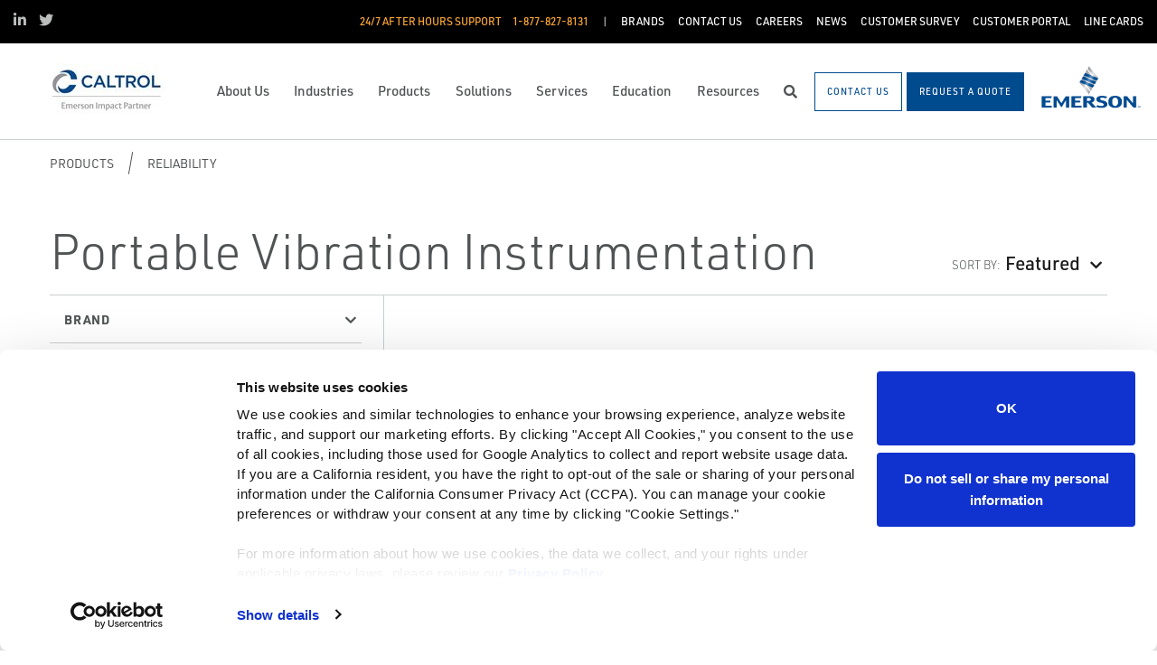

--- FILE ---
content_type: application/javascript; charset=UTF-8
request_url: https://api.livechatinc.com/v3.6/customer/action/get_dynamic_configuration?x-region=us-south1&license_id=18748992&client_id=c5e4f61e1a6c3b1521b541bc5c5a2ac5&url=https%3A%2F%2Fwww.caltrol.com%2Fproducts%2Freliability%2Fportable-vibration-instrumentation%2F&channel_type=code&origin=livechat&implementation_type=manual_channels&jsonp=__470fryx16oj
body_size: 46
content:
__470fryx16oj({"organization_id":"af20e016-d828-40c4-9db4-1e4b8f7dfdd3","livechat_active":false,"default_widget":"livechat"});